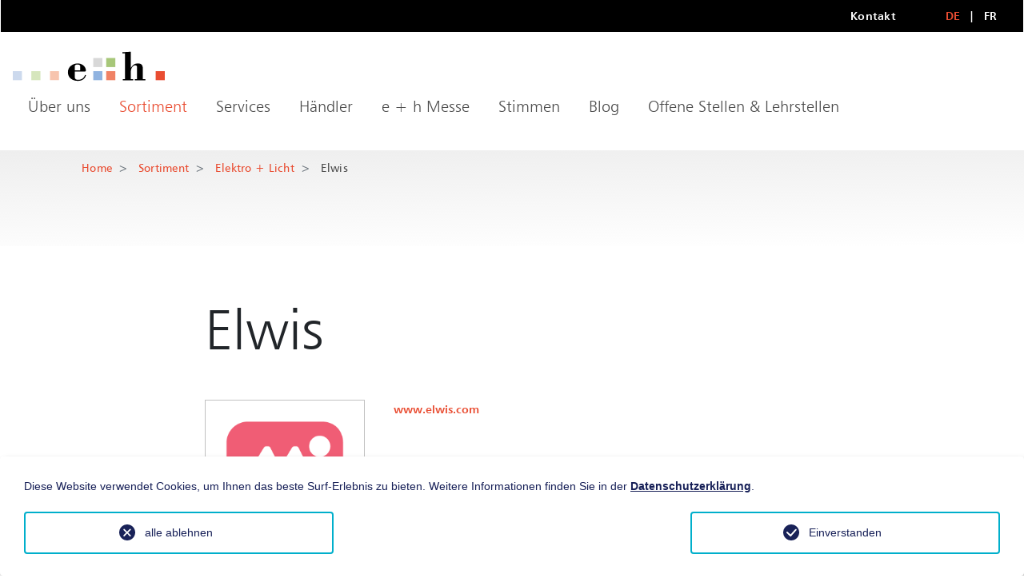

--- FILE ---
content_type: text/html; charset=utf-8
request_url: https://www.eh-services.ch/brands/elwis
body_size: 6246
content:
<!DOCTYPE html>
<html lang="de-CH">
<head>
    <meta charset="utf-8">

<!-- 
	This website is powered by TYPO3 - inspiring people to share!
	TYPO3 is a free open source Content Management Framework initially created by Kasper Skaarhoj and licensed under GNU/GPL.
	TYPO3 is copyright 1998-2026 of Kasper Skaarhoj. Extensions are copyright of their respective owners.
	Information and contribution at https://typo3.org/
-->


<title>e + h Services AG: Brand Detail Page - de</title>
<meta name="generator" content="TYPO3 CMS">
<meta name="twitter:card" content="summary">


<link rel="stylesheet" href="/typo3temp/assets/compressed/merged-477ff0420979e4d69947e94b87f73ec6.css?1764926051" media="all">





<script>
			const storageName = 'klaro';
				const translatedButtonTextCookieSettings = 'Datenschutzeinstellungen anpassen';
				const cookieSettingsImgPathDefault = '/_assets/f34691673face4b5c642d176b42916a9/Icons/icon_cookie_settings.svg';
				const cookieSettingsImgPathHover = '/_assets/f34691673face4b5c642d176b42916a9/Icons/icon_cookie_settings-hover.svg';
				const cookieIconPermanentlyAvailable = '0';
				const cookieExpiresAfterDays = 365;
				let allServiceSettings = [];
				let consenTypeObj = {};
				let serviceSetting = {};
				let serviceName = {};
				let serviceIsTypeOfConsentMode = false;
		</script>


	


<!--
                          _____     __
     ___ ___  ___ _    __/ _/ /__  / /_ ___
    (_-</ _ \/ _ \ |/|/ / _/ / _ `/  ´_/ -_)
   /___/_//_/\___/__,__/_//_/\_,_/_/\_\\__/

  Realisierung: snowflake productions gmbh
  Kontakt: www.snowflake.ch / zuerich at snowflake.ch

  -->

<meta name="viewport" content="width=device-width, initial-scale=1"/><meta name="author" content=""/><meta name="keywords" content=""/><link rel="icon" href="/typo3temp/assets/_processed_/4/1/csm_Icon_79ab95c5a5.png" sizes="32x32" /><link rel="icon" href="/typo3temp/assets/_processed_/4/1/csm_Icon_0c240ddb83.png" sizes="57x57" /><link rel="icon" href="/typo3temp/assets/_processed_/4/1/csm_Icon_c2c1033f81.png" sizes="76x76" /><link rel="icon" href="/typo3temp/assets/_processed_/4/1/csm_Icon_3de1267215.png" sizes="96x96" /><link rel="icon" href="/typo3temp/assets/_processed_/4/1/csm_Icon_b6bbd26624.png" sizes="128x128" /><link rel="icon" href="/typo3temp/assets/_processed_/4/1/csm_Icon_a70db5ef17.png" sizes="192x192" /><link rel="icon" href="/typo3temp/assets/_processed_/4/1/csm_Icon_f2f50dea0f.png" sizes="228x228" /><link rel="shortcut icon" href="/typo3temp/assets/_processed_/4/1/csm_Icon_a89a2b9d46.png" sizes="196x196" /><link rel="apple-touch-icon" href="/typo3temp/assets/_processed_/4/1/csm_Icon_5f688b8681.png" sizes="120x120" /><link rel="apple-touch-icon" href="/typo3temp/assets/_processed_/4/1/csm_Icon_02be4501ba.png" sizes="152x152" /><link rel="apple-touch-icon" href="/typo3temp/assets/_processed_/4/1/csm_Icon_24f27ac72e.png" sizes="180x180" /><meta name="theme-color" content="#ffffff"/><link rel="stylesheet" type="text/css"
						href="/Resources/app.c8c9238a1bf7c29e9525.css"
						media="all">


<link rel="stylesheet" href="/fileadmin/quickfix.css">
      <!-- Global site tag (gtag.js) - Google Analytics -->
      <script async src="https://www.googletagmanager.com/gtag/js?id=UA-49316219-1"></script>
      <script>
        window.dataLayer = window.dataLayer || [];
        function gtag(){dataLayer.push(arguments);}
        gtag('js', new Date());

        gtag('config', 'UA-49316219-1');
      </script>
    <!-- Google Tag Manager -->
    <script>(function(w,d,s,l,i){w[l]=w[l]||[];w[l].push({'gtm.start':
    new Date().getTime(),event:'gtm.js'});var f=d.getElementsByTagName(s)[0],
    j=d.createElement(s),dl=l!='dataLayer'?'&l='+l:'';j.async=true;j.src=
    'https://www.googletagmanager.com/gtm.js?id='+i+dl;f.parentNode.insertBefore(j,f);
    })(window,document,'script','dataLayer','GTM-PF84TJR');</script>
    <!-- End Google Tag Manager -->

<link rel="canonical" href="https://www.eh-services.ch/brands/elwis">

<link rel="alternate" hreflang="de-CH" href="https://www.eh-services.ch/brands/elwis">
<link rel="alternate" hreflang="fr-CH" href="https://www.eh-services.ch/fr/brands/elwis">
<link rel="alternate" hreflang="en-US" href="https://www.eh-services.ch/en/brand-detail-page/elwis">
<link rel="alternate" hreflang="x-default" href="https://www.eh-services.ch/brands/elwis">
</head>
<body>

  <!-- Google Tag Manager (noscript) -->
  <noscript><iframe src="https://www.googletagmanager.com/ns.html?id=GTM-PF84TJR"
  height="0" width="0" style="display:none;visibility:hidden"></iframe></noscript>
  <!-- End Google Tag Manager (noscript) -->


<h1 class="sr-only">
	Brand Detail Page
</h1>

<div id="offcanvas-left" class="row-offcanvas row-offcanvas-left">
	<div class="content-offcanvas clearfix">
		<div id="layoutDefault" class="layoutDefault container-fluid">
			

<header>
	

<nav id="AccesskeyNavigation" class="AccesskeyNavigation sr-only">
	<h2>
		Wichtige Seiten
	</h2>
	<ul>
		<li>
			<a accesskey="0" href="/">
				Home
			</a>
		</li>
		<li>
			<a accesskey="1" href="#MainNavigation">
				Main Navigation
			</a>
		</li>
		<li>
			<a accesskey="2" href="#Content">
				Inhalt
			</a>
		</li>
		<li>
			<a accesskey="3" href="/kontakt">
				Kontakt
			</a>
		</li>
		<li>
			<a accesskey="4" href="/sitemap">
				Sitemap
			</a>
		</li>
		<li>
			<a accesskey="5" href="#MetaNavigation">
				Metanavigation
			</a>
		</li>
	</ul>
</nav>


	

<div id="TopNavigation" class="TopNavigation row align-items-center px-3 justify-content-end" >
	

<nav id="MetaNavigation" class="MetaNavigation col-auto d-none d-lg-flex d-print-none">
	<h2 class="sr-only">
		Metanavigationn
	</h2>
	<ul class="list-inline clearfix mb-0">
		
			<li class="list-inline-item ">
				<a href="/kontakt">Kontakt</a>
			</li>
		
	</ul>
</nav>

	


<nav id="LanguageNavigation" class="LanguageNavigation col-auto d-print-none">
	<h2 class="sr-only">
		Language Navigation
	</h2>
	<ul class="list-unstyled mb-0">
		
			
				<li>
					<a href="/brands/elwis"
						class="active">DE</a>
				</li>
			
		
			
				<li>
					<a href="/fr/brands/elwis"
						class="">FR</a>
				</li>
			
		
			
		
	</ul>
</nav>

</div>


	<div class="row align-items-center py-4 px-3">
		

<div id="Logo" class="Logo col-auto mr-auto">
	<a href="/">
		<img class="img-fluid" alt="snowflake productions gmbh" src="/_assets/feb1d86054ab2e718cccf9db6ed46074/Partials/Logo/Images/Logo.svg" width="377" height="75" />
	</a>
</div>

		

<nav id="MainNavigation"
		 class="MainNavigation navbar navbar-expand d-lg-flex navbar-dark d-print-none">
	<h2 class="sr-only">
		Hauptnavigation
	</h2>
	<ul class="navbar-nav">
		
			
              <li class="nav-item ">
                          <a href="/ueber-uns" class="nav-link">Über uns</a>
              </li>
			
		
			
              <li class="nav-item  active dropdown">
                          <a href="/sortiment" class="nav-link">Sortiment</a>
              </li>
			
		
			
              <li class="nav-item ">
                          <a href="/services" class="nav-link">Services</a>
              </li>
			
		
			
              <li class="nav-item ">
                          <a href="/haendler" class="nav-link">Händler</a>
              </li>
			
		
			
              <li class="nav-item ">
                          <a href="/e-h-messe" class="nav-link">e + h Messe</a>
              </li>
			
		
			
              <li class="nav-item ">
                          <a href="/stimmen" class="nav-link">Stimmen</a>
              </li>
			
		
			
              <li class="nav-item  dropdown">
                          <a href="/blog" class="nav-link">Blog</a>
              </li>
			
		
			
              <li class="nav-item  dropdown">
                          <a href="/offene-stellen-lehrstellen" class="nav-link">Offene Stellen &amp; Lehrstellen</a>
              </li>
			
		
	</ul>
</nav>



		<div id="OffcanvasButton" class="topbar-offcanvas">
	<a href="#OffcanvasNavigation">
		<div class="icon-menu"></div>
	</a>
</div>

	</div>
	

</header>

			<section id="Content" class="Content" role="main">
				
		<h1 class="sr-only">
			Hauptinhalt
		</h1>
		
		<div class="row">
			<div class="margin-bottom-large mw-100" style="width: 100%;">
				<!--TYPO3SEARCH_begin-->
				<div class="csc-element col-sm-12">
    

            <div id="c218" class="frame frame-default frame-type-list frame-layout-0">
                
                
                    



                
                
                    

    



                
                

    
        

<nav id="RootlineNavigation" class="RootlineNavigation d-print-none" aria-label="breadcrumb">
	<h2 class="sr-only">
		
	</h2>

	<ol class="breadcrumb">
		
			<li class="breadcrumb-item">
				<a href="/">Home</a>
			</li>
		
			<li class="breadcrumb-item">
				<a href="/sortiment">Sortiment</a>
			</li>
		
			<li class="breadcrumb-item last">
				<a href="/elektro-licht">Elektro + Licht</a>
			</li>
		

		<li class="breadcrumb-item active dimmed" aria-current="page">
			<a href="//brands/elwis">
				Elwis
			</a>
		</li>
	</ol>
</nav>





<div class="BrandDetailPage">
	<div class="element name">
		<h1>Elwis</h1>
	</div>

	<div class="element top">
		
			<div class="logo">
				
				<div class="img" style="background-image: url(https://www.eh-services.ch/fileadmin/Domain1/Sortiment/Elektro_Licht/Elwis/Elwis_Original.png)"></div>
			</div>
		

		
			<div class="element link bold">
				<a target="_blank" href="https://www.elwis.com">www.elwis.com</a>
			</div>
		
	</div>

	
		<div class="element lead">
			Die  Elwis Pro Serie beinhaltet Lösungen für mobile Handlampen die attraktiv, technologisch fortgeschritten und – am wichtigsten – funktionell überlegen sind. Um es kurz zu fassen, diese Produkte wurden als perfektes Werkzeug für Fachkräfte entworfen und entwickelt, die keine Kompromisse eingehen.
		</div>
	

	

	



	
	<div class="element media">
		
				<img class="image-embed-item mw-100" src="/fileadmin/Domain1/Sortiment/Elektro_Licht/Elwis/1.jpg" width="950" height="713" alt="" />
			

	</div>





	
</div>


	

	<div id="ImageSlider"
			 class="SliderContinous slider element slide carousel-dark text-center"
			 data-interval="false">
		<div class="carousel-buttons">
			<div class="carousel-button carousel-button-previous"></div>
			<div class="carousel-button carousel-button-next"></div>
		</div>
		<div class="carousel-inner row w-100 mx-auto">
			
				<div class="carousel-item">
					<img class="img-fluid mx-auto d-block" src="/fileadmin/_processed_/4/c/csm_2_1747be8b62.jpg" width="330" height="248" alt="" />
				</div>
			
				<div class="carousel-item">
					<img class="img-fluid mx-auto d-block" src="/fileadmin/_processed_/5/f/csm_3_bb79a647c1.jpg" width="330" height="248" alt="" />
				</div>
			
				<div class="carousel-item">
					<img class="img-fluid mx-auto d-block" src="/fileadmin/_processed_/0/1/csm_d_1103be652f.jpg" width="330" height="248" alt="" />
				</div>
			
		</div>
	</div>













    


                
                    



                
                
                    



                
            </div>

        

</div>
				<!--TYPO3SEARCH_end-->
			</div>
		</div>
		
		<script>
			window.cookieconsent_options = {
				dismiss: 'Einverstanden',
				message: '<p>Diese Website verwendet Cookies, um Ihnen das beste Surf-Erlebnis zu bieten.</p>',
				position: 'Bottom',
				backgroundColor: '',
				border: ''
			};
		</script>

	

	
			</section>
			

<footer id="Footer" class="Footer d-print-none" xmlns="http://www.w3.org/1999/html">
	<div class="d-flex flex-column h-100">
		<div class="row">
			<div class="offset-lg-1 col-lg">
				<div class="content">
					<p>
						<span class="bold">e + h Services AG </span>
						<br>Industriestrasse 14
						<br>CH-4658 Däniken
						<br>Telefon:  +41 (0)62 288 61 11
					</p>
				</div>
			</div>
			<div class="col-lg">
				

<nav id="FooterNavigation" class="FooterNavigation d-print-none">
	<h2 class="sr-only">
		Footer Navigation
	</h2>
	<div class="col-lg-12">
		<div class="bold">Sortiment</div>
		<ul>
			
				<li
					class="list-inline-item ">

					<a href="/werkzeuge">Werkzeug</a>

					

				</li>
			
				<li
					class="list-inline-item ">

					<a href="/chemisch-technisch">Chemisch-Technisch</a>

					

				</li>
			
				<li
					class="list-inline-item ">

					<a href="/elektro-licht">Elektro + Licht</a>

					

				</li>
			
				<li
					class="list-inline-item ">

					<a href="/betriebsunterhalt">Betriebsunterhalt</a>

					

				</li>
			
				<li
					class="list-inline-item ">

					<a href="/eisenwaren-beschlaege">Eisenwaren + Beschläge</a>

					

				</li>
			
				<li
					class="list-inline-item ">

					<a href="/befestigungstechnik">Befestigungstechnik</a>

					

				</li>
			
				<li
					class="list-inline-item ">

					<a href="/psa-bekleidung">PSA + Bekleidung</a>

					

				</li>
			
				<li
					class="list-inline-item ">

					<a href="/garten-landwirtschaft">Garten + Landwirtschaft</a>

					

				</li>
			
				<li
					class="list-inline-item ">

					<a href="/kueche-tisch">Küche + Tisch</a>

					

				</li>
			
				<li
					class="list-inline-item ">

					<a href="/wohnen">Wohnen</a>

					

				</li>
			
				<li
					class="list-inline-item ">

					<a href="/gartenmoebel-grill">Gartenmöbel</a>

					

				</li>
			
				<li
					class="list-inline-item ">

					<a href="/grill">Grill</a>

					

				</li>
			
		</ul>
	</div>
</nav>

			</div>
			<div class="col-lg float-right">
				<div class="ext-links">
					<div id="links" class="links">
						<a id="link-portal" target="_blank" href="https://www.eh-live.ch"> <span class="icon-ext-link"></span> e + h Live</a>
						<a href="/offene-stellen-lehrstellen">
							<span class="icon-job-market"></span> Offene Stellen
						</a>
					</div>
					<div class="social-media">
						<p>Sie finden uns auch auf:</p>
						<a target="_blank"  href="https://www.facebook.com/ehservicesag/"> <div class="icon-facebook"></div></a>
						<a target="_blank"  href="https://www.instagram.com/eh_services/"> <div class="icon-instagram"></div></a>
						<a target="_blank"  href="https://www.youtube.com/channel/UCYReMS8SJtBYcO2V0AToatQ/featured"> <div class="icon-youtube"></div></a>
					</div>
				</div>
			</div>
		</div>
		<div class="row mt-auto copyright">
			<div>© e+h Services AG</div>
			<div class="col">
				<div class="footer-meta">
					
						<a href="/datenschutz">Datenschutz</a>
					
						<a href="/impressum">Impressum</a>
					
						<a href="/sitemap">Sitemap</a>
					
				</div>
			</div>
		</div>
	</div>
</footer>

		</div>
	</div>
</div>

<nav id="OffcanvasNavigation" class="OffcanvasNavigation">
	<ul id="offcanvasNavList">

		<li><a href="/">Startseite</a></li>
		
			<li class="">
				
						<a href="/ueber-uns" class="nav-link">Über uns</a>
					
			</li>
		
			<li class="">
				
						
	<span>Sortiment</span>
	<ul>
		<li class="">
			<a href="/sortiment" class="dropdown-item">Sortiment</a>
		</li>
		
			<li class="">
				<a href="/werkzeuge" class="dropdown-item">Werkzeuge</a>
			</li>
		
			<li class="">
				<a href="/chemisch-technisch" class="dropdown-item">Chemisch-Technisch</a>
			</li>
		
			<li class="">
				<a href="/elektro-licht" class="dropdown-item">Elektro + Licht</a>
			</li>
		
			<li class="">
				<a href="/betriebsunterhalt" class="dropdown-item">Betriebsunterhalt</a>
			</li>
		
			<li class="">
				<a href="/eisenwaren-beschlaege" class="dropdown-item">Eisenwaren + Beschläge</a>
			</li>
		
			<li class="">
				<a href="/befestigungstechnik" class="dropdown-item">Befestigungstechnik</a>
			</li>
		
			<li class="">
				<a href="/psa-bekleidung" class="dropdown-item">PSA + Bekleidung</a>
			</li>
		
			<li class="">
				<a href="/garten-landwirtschaft" class="dropdown-item">Garten + Landwirtschaft</a>
			</li>
		
			<li class="">
				<a href="/kueche-tisch" class="dropdown-item">Küche + Tisch</a>
			</li>
		
			<li class="">
				<a href="/wohnen" class="dropdown-item">Wohnen</a>
			</li>
		
			<li class="">
				<a href="/gartenmoebel-grill" class="dropdown-item">Gartenmöbel</a>
			</li>
		
			<li class="">
				<a href="/grill" class="dropdown-item">Grill</a>
			</li>
		
	</ul>

					
			</li>
		
			<li class="">
				
						<a href="/services" class="nav-link">Services</a>
					
			</li>
		
			<li class="">
				
						<a href="/haendler" class="nav-link">Händler</a>
					
			</li>
		
			<li class="">
				
						<a href="/e-h-messe" class="nav-link">e + h Messe</a>
					
			</li>
		
			<li class="">
				
						<a href="/stimmen" class="nav-link">Stimmen</a>
					
			</li>
		
			<li class="">
				
						
	<span>Blog</span>
	<ul>
		<li class="">
			<a href="/blog" class="dropdown-item">Blog</a>
		</li>
		
			<li class="">
				<a href="/blog/detail" class="dropdown-item">Detail</a>
			</li>
		
	</ul>

					
			</li>
		
			<li class="">
				
						
	<span>Offene Stellen &amp; Lehrstellen</span>
	<ul>
		<li class="">
			<a href="/offene-stellen-lehrstellen" class="dropdown-item">Offene Stellen &amp; Lehrstellen</a>
		</li>
		
			<li class="">
				<a href="/offene-stellen-lehrstellen/lehrstellen-ab-2026" class="dropdown-item">Lehrstellen ab 2027</a>
			</li>
		
	</ul>

					
			</li>
		
	</ul>
</nav>






<div class="tx-we-cookie-consent"
     role="dialog"
     aria-modal="true"
     aria-label="Datenschutzeinstellungen">
<div id="klaro"></div>

</div>

<script src="/typo3temp/assets/compressed/merged-9e945c750a12265dcb7752e452bd0fbe.js?1764926051"></script>



	


<script src="https://maps.googleapis.com/maps/api/js?key=AIzaSyD6BmPVYniUnr_EiGTjDfzyP5tlOYiiR7o&libraries=geometry,places"></script>
<script src="/Resources/app.8c5cc979cbb802cbeee3.js"></script>
<script src="/_assets/f34691673face4b5c642d176b42916a9/JavaScript/Controller/ConsentController.js?1760351596"></script>

<script>
	//Snowflake.Template.language = "de";


</script>






		<script type="text/javascript">var klaroConfig = {
    "acceptAll": true,
    "additionalClass": "",
    "cookieDomain": "",
    "cookieExpiresAfterDays": "365",
    "default": false,
    "elementID": "klaro",
    "groupByPurpose": false,
    "hideDeclineAll": false,
    "hideLearnMore": true,
    "htmlTexts": true,
    "lang": "en",
    "mustConsent": false,
    "poweredBy": "https://consent.websedit.de",
    "privacyPolicy": "https://www.eh-services.ch/datenschutz",
    "storageMethod": "cookie",
    "storageName": "klaro",
    "stylePrefix": "klaro we_cookie_consent",
    "testing": false,
    "consentMode": false,
    "consentModev2": false,
    "translations": {
        "en": {
            "consentModal": {
                "title": "Datenschutzeinstellungen",
                "description": "Sie k\u00f6nnen nachfolgend Ihre Datenschutzeinstellungen festlegen."
            },
            "privacyPolicy": {
                "text": "Detaillierte Informationen und wie Sie Ihre Einwilligung jederzeit widerrufen k\u00f6nnen, finden Sie in unserer {privacyPolicy}.",
                "name": "Datenschutzerkl\u00e4rung"
            },
            "consentNotice": {
                "description": "Diese Website verwendet Cookies, um Ihnen das beste Surf-Erlebnis zu bieten. Weitere Informationen finden Sie in der <a href=\"https://www.eh-services.ch/datenschutz\">Datenschutzerkl\u00e4rung</a>.",
                "changeDescription": "Seit Ihrem letzten Besuch gab es \u00c4nderungen an den Datenschutzeinstellungen. Bitte aktualisieren Sie Ihre Einstellungen.",
                "learnMore": "Einstellungen bearbeiten"
            },
            "contextualConsent": {
                "acceptOnce": "Ja",
                "acceptAlways": "Immer",
                "description": "M\u00f6chten Sie von {title} bereitgestellte externe Inhalte laden?"
            },
            "service": {
                "disableAll": {
                    "title": "Alle akzeptieren",
                    "description": "Sie haben jederzeit das Recht Ihre Einwilligungen einzeln oder in G\u00e4nze zu widerrufen. Werden Einwilligungen zur Datenverarbeitung widerrufen, sind die bis zum Widerruf rechtm\u00e4\u00dfig erhobenen Daten vom Anbieter weiterhin verarbeitbar."
                },
                "optOut": {
                    "title": "(Opt-Out)",
                    "description": "Diese Anwendung wird standardm\u00e4\u00dfig geladen (aber Sie k\u00f6nnen sie deaktivieren)"
                },
                "required": {
                    "title": "(immer notwendig)",
                    "description": "Diese Anwendung wird immer ben\u00f6tigt"
                },
                "purpose": "Zweck",
                "purposes": "Zwecke"
            },
            "purposes": {
                "unknown": "Nicht zugeordnet"
            },
            "ok": "Einverstanden",
            "save": "Einstellungen speichern",
            "acceptAll": "Einverstanden",
            "acceptSelected": "Einstellungen speichern",
            "decline": "alle ablehnen",
            "close": "Schlie\u00dfen",
            "openConsent": "Datenschutzeinstellungen anpassen",
            "poweredBy": "Bereitgestellt von websedit"
        }
    },
    "services": []
}</script><script type="text/javascript">
    klaroConfig.services.push({
    		name: 'youtube',
    title: 'YouTube',
    description: '<p>YouTube Videos</p>',
    default: true,
    defaultIfNoConsent: true,
    required: true,
    optOut: false,
    translations: {'en':{'title':'YouTube'}}, 
    purposes: ['unknown'],
        cookies: [],
        callback: ConsentApp.consentChanged,
        ownCallback:'',
        gtm:{trigger:'',variable:''}
    });
</script><script type="text/javascript" src="/_assets/f34691673face4b5c642d176b42916a9/Library/klaro/klaro.js?1760351596"></script>
	

</body>
</html>

--- FILE ---
content_type: text/css
request_url: https://www.eh-services.ch/fileadmin/quickfix.css
body_size: 566
content:
.ImageFullwidth img:first-of-type {
    filter: brightness(.99);
}

.article .link-text span {
	color: #e94d32;
}

.slick-dots {
	margin-top:-60px;
	text-align:center;
	margin-bottom:100px;
	padding: 0;
}

.slick-dots li {
    position: relative;
    display: inline-block;
    width: 20px;
    height: 20px;
    margin: 0 5px;
    padding: 0;
    cursor: pointer;
}

.slick-dots li button {
    font-size: 0;
    line-height: 0;
    display: block;
    width: 20px;
    height: 20px;
    padding: 5px;
    cursor: pointer;
    color: transparent;
    border: 0;
    outline: none;
    background: transparent;
}

.slick-dots li.slick-active button:before {
    background: white;
}
.slick-dots li button:before {
    font-family: 'slick';
    line-height: 20px;
    position: absolute;
    top: 0;
    left: 0;
    width: 20px;
    height: 20px;
    content: '';
	border:2px solid white;
	border-radius:50%;
    text-align: center;
    color: transparent;
    -webkit-font-smoothing: antialiased;
    -moz-osx-font-smoothing: grayscale;
}

@media (max-width: 480px) {
	.slick-arrow{
		display:none!important;
	}
}


@media (max-width: 600px) {
	.news.news-single img {
		max-width:100%;
	}
}

@media (max-width: 700px) {
	.ce-column, .ce-left .ce-gallery, .ce-column, .ce-right .ce-gallery {
		float:none;
	}
}

.slider .carousel-item img {
	width:100%;
	height:auto;
	padding-right:20px;
}

#ImageSlider  .carousel-item img {
	width:auto;
}

.carousel-inner .slick-list {
	width:100%;
}

#ImageSlider {
	height:auto;
}

.news-single .slider{
	margin:0 0 3rem;
}

.frame-type-textmedia a[href] {
  width: 15rem;
}


--- FILE ---
content_type: image/svg+xml
request_url: https://www.eh-services.ch/Resources/e4423e5bfdacebfb7f6b0fde3fc178cd.svg
body_size: 770
content:
<svg id="portfolio" xmlns="http://www.w3.org/2000/svg" width="21.039" height="19.834" viewBox="0 0 21.039 19.834">
  <path id="portfolio-2" data-name="portfolio" d="M20.427,2.645H14.834V1.983A1.922,1.922,0,0,0,12.985,0H8.054A1.922,1.922,0,0,0,6.2,1.983v.661H.616A.642.642,0,0,0,0,3.306V17.85a1.922,1.922,0,0,0,1.849,1.983H19.19a1.922,1.922,0,0,0,1.849-1.983V3.317A.621.621,0,0,0,20.427,2.645ZM7.438,1.983a.641.641,0,0,1,.616-.661h4.931a.641.641,0,0,1,.616.661v.661H7.438Zm12.13,1.983-1.914,6.159a.621.621,0,0,1-.585.452H13.6V9.917a.64.64,0,0,0-.616-.661H8.054a.64.64,0,0,0-.616.661v.661H3.97a.621.621,0,0,1-.585-.452L1.472,3.967Zm-7.2,6.611V11.9H8.67V10.578Zm7.438,7.272a.641.641,0,0,1-.616.661H1.849a.641.641,0,0,1-.616-.661V7.38l.983,3.164A1.863,1.863,0,0,0,3.97,11.9H7.438v.661a.64.64,0,0,0,.616.661h4.931a.64.64,0,0,0,.616-.661V11.9h3.467a1.863,1.863,0,0,0,1.754-1.356l.983-3.164Zm0,0" fill="#4b4b4b"/>
</svg>


--- FILE ---
content_type: image/svg+xml
request_url: https://www.eh-services.ch/Resources/a5c3db5866d46c0fe26ffb240d93befa.svg
body_size: 442
content:
<svg xmlns="http://www.w3.org/2000/svg" width="28" height="27.994" viewBox="0 0 28 27.994">
  <g id="Icon_awesome-instagram" data-name="Icon awesome-instagram" transform="translate(0 0)">
    <path id="Icon_awesome-instagram-2" data-name="Icon awesome-instagram" d="M14,9.057a7.177,7.177,0,1,0,7.177,7.177A7.166,7.166,0,0,0,14,9.057ZM14,20.9a4.666,4.666,0,1,1,4.666-4.666A4.675,4.675,0,0,1,14,20.9ZM23.143,8.764A1.674,1.674,0,1,1,21.469,7.09,1.67,1.67,0,0,1,23.143,8.764Zm4.754,1.7A8.285,8.285,0,0,0,25.635,4.6,8.339,8.339,0,0,0,19.77,2.336c-2.311-.131-9.239-.131-11.55,0A8.327,8.327,0,0,0,2.354,4.591,8.312,8.312,0,0,0,.093,10.457c-.131,2.311-.131,9.239,0,11.55a8.285,8.285,0,0,0,2.261,5.865A8.35,8.35,0,0,0,8.22,30.133c2.311.131,9.239.131,11.55,0a8.285,8.285,0,0,0,5.865-2.261A8.339,8.339,0,0,0,27.9,22.006c.131-2.311.131-9.232,0-11.544ZM24.911,24.486a4.724,4.724,0,0,1-2.661,2.661c-1.843.731-6.215.562-8.252.562s-6.415.162-8.252-.562a4.724,4.724,0,0,1-2.661-2.661c-.731-1.843-.562-6.215-.562-8.252s-.162-6.415.562-8.252A4.724,4.724,0,0,1,5.746,5.322C7.589,4.591,11.961,4.76,14,4.76s6.415-.162,8.252.562a4.724,4.724,0,0,1,2.661,2.661c.731,1.843.562,6.215.562,8.252S25.641,22.65,24.911,24.486Z" transform="translate(0.005 -2.238)" fill="#4b4b4b"/>
  </g>
</svg>


--- FILE ---
content_type: image/svg+xml
request_url: https://www.eh-services.ch/Resources/d2657aabb4c3e61c3129b089f8592925.svg
body_size: 558
content:
<svg xmlns="http://www.w3.org/2000/svg" xmlns:xlink="http://www.w3.org/1999/xlink" width="8.61" height="8.61" viewBox="0 0 8.61 8.61">
  <defs>
    <clipPath id="clip-path">
      <rect width="8.61" height="8.61" fill="none"/>
    </clipPath>
  </defs>
  <g id="icon_arrow_right" data-name="icon/arrow_right" clip-path="url(#clip-path)">
    <path id="Pfad_9" data-name="Pfad 9" d="M186.035,365.313l0-.008a.522.522,0,0,0,0-.393l0-.008a.537.537,0,0,0-.118-.177l-3.766-3.766a.538.538,0,1,0-.761.761l2.849,2.848H178a.538.538,0,1,0,0,1.076h6.235L181.39,368.5a.538.538,0,0,0,.761.761l3.766-3.766A.538.538,0,0,0,186.035,365.313Z" transform="translate(-177.466 -360.804)" fill="#e94d32"/>
  </g>
</svg>


--- FILE ---
content_type: image/svg+xml
request_url: https://www.eh-services.ch/Resources/63bb1c2e722d9107bff65afa1e8e6729.svg
body_size: 684
content:
<svg id="Komponente_26_12" data-name="Komponente 26 – 12" xmlns="http://www.w3.org/2000/svg" width="23.06" height="20" viewBox="0 0 23.06 20">
  <path id="Pfad_20" data-name="Pfad 20" d="M145.684,145.877c.056.026.161,0,.271-.09l3.4-2.547a.4.4,0,0,0,0-.686l-3.4-2.549c-.11-.083-.214-.117-.271-.089s-.091.131-.091.27v1.894H133.981a.632.632,0,0,0-.631.631v.369a.632.632,0,0,0,.631.631h11.611v1.893C145.593,145.744,145.629,145.847,145.684,145.877Z" transform="translate(-133.35 -132.897)" fill="#4b4b4b"/>
  <path id="Pfad_21" data-name="Pfad 21" d="M140.409,155h12.614a.632.632,0,0,0,.631-.631V135.631a.632.632,0,0,0-.631-.631H140.409a.633.633,0,0,0-.631.631V136a.633.633,0,0,0,.631.631h11.614v16.734H140.409a.634.634,0,0,0-.631.633v.369A.633.633,0,0,0,140.409,155Z" transform="translate(-130.595 -135)" fill="#4b4b4b"/>
</svg>


--- FILE ---
content_type: image/svg+xml
request_url: https://www.eh-services.ch/_assets/feb1d86054ab2e718cccf9db6ed46074/Partials/Logo/Images/Logo.svg
body_size: 1093
content:
<?xml version="1.0" encoding="UTF-8" standalone="no"?>
<svg
   xmlns:dc="http://purl.org/dc/elements/1.1/"
   xmlns:cc="http://creativecommons.org/ns#"
   xmlns:rdf="http://www.w3.org/1999/02/22-rdf-syntax-ns#"
   xmlns:svg="http://www.w3.org/2000/svg"
   xmlns="http://www.w3.org/2000/svg"
   viewBox="0 0 377.95334 75.777733"
   height="75.777733"
   width="377.95334"
   xml:space="preserve"
   id="svg2"
   version="1.1"><metadata
     id="metadata8"><rdf:RDF><cc:Work
         rdf:about=""><dc:format>image/svg+xml</dc:format><dc:type
           rdf:resource="http://purl.org/dc/dcmitype/StillImage" /></cc:Work></rdf:RDF></metadata><defs
     id="defs6"><clipPath
       id="clipPath34"
       clipPathUnits="userSpaceOnUse"><path
         id="path32"
         d="M 0,56.833 H 283.465 V 0 H 0 Z" /></clipPath></defs><g
     transform="matrix(1.3333333,0,0,-1.3333333,0,75.777733)"
     id="g10"><path
       id="path12"
       style="fill:#d8d8d8;fill-opacity:1;fill-rule:nonzero;stroke:none"
       d="M 167.088,44.015 H 150.07 V 27 h 17.018 z" /><path
       id="path14"
       style="fill:#a7c779;fill-opacity:1;fill-rule:nonzero;stroke:none"
       d="M 191.201,44.015 H 174.184 V 27 h 17.017 z" /><path
       id="path16"
       style="fill:#90b3e0;fill-opacity:1;fill-rule:nonzero;stroke:none"
       d="M 167.088,19.389 H 150.07 V 2.373 h 17.018 z" /><path
       id="path18"
       style="fill:#f7c4ae;fill-opacity:1;fill-rule:nonzero;stroke:none"
       d="M 86.245,19.389 H 69.229 V 2.373 h 17.016 z" /><path
       id="path20"
       style="fill:#ccd9ed;fill-opacity:1;fill-rule:nonzero;stroke:none"
       d="M 0,2.373 H 17.015 V 19.388 H 0 Z" /><path
       id="path22"
       style="fill:#d6e6bd;fill-opacity:1;fill-rule:nonzero;stroke:none"
       d="M 51.564,19.389 H 34.55 V 2.373 h 17.014 z" /><path
       id="path24"
       style="fill:#f08265;fill-opacity:1;fill-rule:nonzero;stroke:none"
       d="M 191.201,19.389 H 174.184 V 2.373 h 17.017 z" /><path
       id="path26"
       style="fill:#e94d32;fill-opacity:1;fill-rule:nonzero;stroke:none"
       d="m 266.448,2.373 h 17.017 v 17.015 h -17.017 z" /><g
       id="g28"><g
         clip-path="url(#clipPath34)"
         id="g30"><g
           transform="translate(125.7476,20.7796)"
           id="g36"><path
             id="path38"
             style="fill:#000000;fill-opacity:1;fill-rule:nonzero;stroke:none"
             d="m 0,0 v 7.696 c 0,2.041 -1.727,3.299 -5.497,3.299 -3.376,0 -4.79,-1.494 -4.79,-3.613 l 0,-7.382 z m -10.287,-2.037 v -10.131 c 0,-4.085 2.279,-5.497 6.361,-5.497 6.203,0 11.072,3.062 12.878,9.186 l 1.805,-0.628 C 8.716,-16.41 2.828,-19.705 -4.475,-19.705 c -9.737,0 -18.531,5.493 -18.531,16.174 0,10.677 9.422,16.567 18.374,16.567 7.772,0 15.232,-5.419 15.232,-13.584 0,-1.886 -2.434,-1.489 -3.689,-1.489 z" /></g><g
           transform="translate(247.2969,4.4491)"
           id="g40"><path
             id="path42"
             style="fill:#000000;fill-opacity:1;fill-rule:nonzero;stroke:none"
             d="M 0,0 V -2.198 H -19.784 V 0 h 4.083 v 23.242 c 0,1.805 -1.885,2.669 -3.456,2.669 -3.533,0 -8.01,-5.26 -8.01,-11.618 V 0 h 4.477 V -2.198 H -42.321 V 0 h 4.318 v 48.445 h -4.867 v 2.2 h 4.867 c 3.614,0 7.227,0.549 10.836,0.785 V 21.121 h 0.158 c 2.828,5.183 6.597,8.245 12.879,8.245 6.751,0 9.264,-3.141 9.264,-9.499 L -4.866,0 Z" /></g></g></g></g></svg>